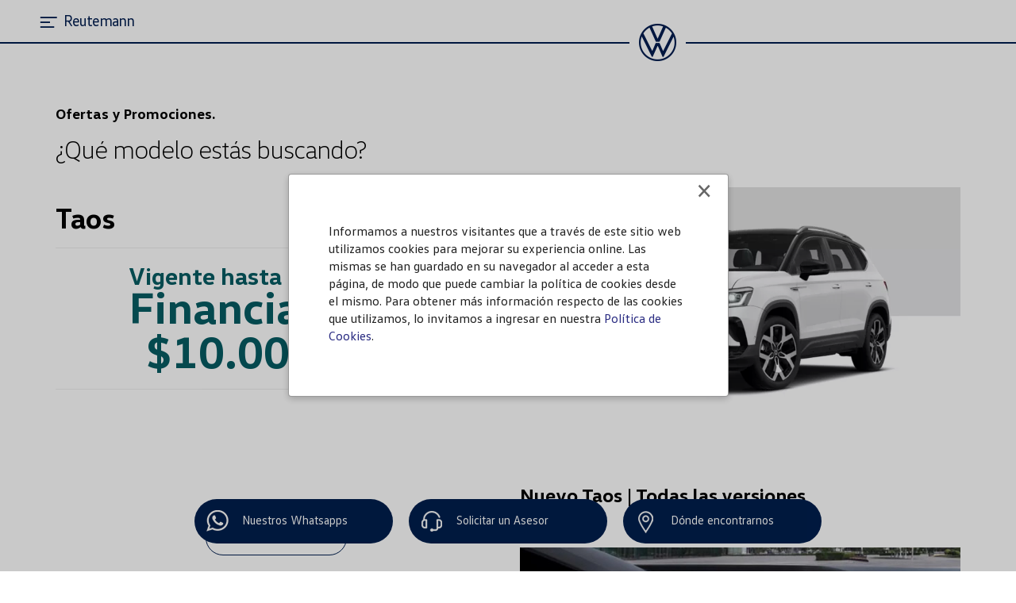

--- FILE ---
content_type: text/html; charset=UTF-8
request_url: https://www.reutemann.com.ar/ofertas/30
body_size: 8296
content:
<!DOCTYPE html>
<html lang="es">
  <head>

    <!--title>Reutemann</title-->
	
	  
	
	<link rel="canonical" href="https://www.reutemann.com.ar/ofertas/30">
	
	<title>Volkswagen </title>
	
	 <meta name="keywords" content="ultrait" />
		<meta name="author" content="UltraIT S.A." />
	<meta name="copyright" content="UltraIT S.A." />	
	
<!--<meta property="og:title" content="Volkswagen Reutemann" />-->

<meta property="og:title" content="Reutemann" />
<meta property="og:url" content="https://www.reutemann.com.ar/" />
<meta property="og:type" content="article" />
<meta property="og:description" content="Desde Reutemann queremos compartir este contenido con vos" />
<meta property="og:image" content="https://cbredes.s3.us-east-2.amazonaws.com/webred/_red/_vw/images/contacto-default.jpg" />

	
	<link rel="shortcut icon" href="https://cbredes.s3.us-east-2.amazonaws.com/webred/_red/_vw/_images/logo_browser.png" type="image/png" />
	<meta http-equiv="Cache-control" content="public">
	<meta http-equiv="X-UA-Compatible" content="IE=edge">
	<meta name="viewport" content="width=device-width, initial-scale=1">
	
    
	<!-- Bootstrap -->
    <link href="https://cbredes.s3.us-east-2.amazonaws.com/webred/_css/bootstrap.min.css" rel="stylesheet">
    <!--link href="https://cbredes.s3.us-east-2.amazonaws.com/webred/_red/_vw/_css/terminal.css" rel="stylesheet"-->
	<link href="/_red/_vw/_css/terminal.css" rel="stylesheet">

	<script src="https://cbredes.s3.us-east-2.amazonaws.com/webred/_js/_ultraitFunctions.js"></script>
	<script src="https://cbredes.s3.us-east-2.amazonaws.com/webred/_js/uit.min.js"></script>

	
<!-- INICIO ANALYTICS  -->
	<!-- Google Analytics no definido-->
<!-- FIN ANALYTICS  -->

<!-- INICIO TAG MANAGER SCRIPT-->
	<script>
	(function(w,d,s,l,i){w[l]=w[l]||[];w[l].push({'gtm.start':
	new Date().getTime(),event:'gtm.js'});var f=d.getElementsByTagName(s)[0],
	j=d.createElement(s),dl=l!='dataLayer'?'&l='+l:'';j.async=true;j.src=
	'https://www.googletagmanager.com/gtm.js?id='+i+dl;f.parentNode.insertBefore(j,f);
	})(window,document,'script','dataLayer','GTM-KRD9R69');
	</script>
<!-- FIN TAGMANAGER SCRIPT-->

<!-- INICIO  Facebook Pixel Code -->
	<script>
	!function(f,b,e,v,n,t,s)
	{if(f.fbq)return;n=f.fbq=function(){n.callMethod?
	n.callMethod.apply(n,arguments):n.queue.push(arguments)};
	if(!f._fbq)f._fbq=n;n.push=n;n.loaded=!0;n.version='2.0';
	n.queue=[];t=b.createElement(e);t.async=!0;
	t.src=v;s=b.getElementsByTagName(e)[0];
	s.parentNode.insertBefore(t,s)}(window, document,'script',
	'https://connect.facebook.net/en_US/fbevents.js');
	fbq('init', '875879062566827');
	fbq('track', 'PageView');
	</script>
	<noscript><img height="1" width="1" style="display:none" src="https://www.facebook.com/tr?id=875879062566827&ev=PageView&noscript=1"/></noscript>
<!-- FIN Facebook Pixel Code -->

<!-- INICIO  Facebook Domain-Verify -->
	<meta name="facebook-domain-verification" content="mt3f3x7esevc8yi52f6d5vb6iv4ylf" />
<!-- FIN Facebook Pixel Code -->

	
<!-- INICIO  Analytics Remarketing -->
	<!-- Codigo para Analytics Remarketing no definido-->
<!-- FIN Analytics Remarketing -->
	
    
</head>

  
<body>

<!-- INICIO TAG MANAGER SCRIPT-->
	<noscript><iframe src="https://www.googletagmanager.com/ns.html?id=GTM-KRD9R69" height="0" width="0" style="display:none;visibility:hidden"></iframe></noscript>
<!-- FIN TAGMANAGER SCRIPT-->
	
<!------ HEADER ------->
<header>
	<div class="vwtop">
		<div class="menu-ppal">
			<i class="icon-vw_icon-menu"  onclick="openNav()"></i>
			<div class="conces" style="z-index:400;">
				<a href="/"><span>Reutemann</span></a>
			</div>
		</div>
		<div class="logo-vw">
			<div class="line-left"></div>
			<div class="img-logo-vw">
				<a href="/"><i class="icon-vw_logo-vw"  style="color:#ffffff;"></i></a>
			</div>
			<div class="line-right"></div>
		</div>
	</div>
</header>

<style>

</style>
	
<div id="mySidenav" class="sidenav">
	<a href="javascript:void(0)" class="closebtn" onclick="closeNav()"><img src="https://cbredes.s3.us-east-2.amazonaws.com/webred/_red/_vw/_images/closem.png"></a>
	<div class="container-fluid">
	<br><br>
		<div class="row">
			<div class="col-md-8" style="padding-left:50px;">
			
				<a class="mainmenu" href="/modelos">Modelos</a>
			
				<div class="panel-group" id="accordion">
					 
						<!-- LINK -->
						<a class="mainmenu" href="https://www.reutemann.com.ar/ofertas" >Ofertas</a>
						<!-- fin link -->
												<div class="panel">
							<a class="mainmenu" data-toggle="collapse" data-parent="#accordion" href="#collapseAutoahorro">Autoahorro</a>
							<div id="collapseAutoahorro" class="panel-collapse collapse">
								<div class="panel-body">
																				<!-- LINK subitem -->
												<a class="itemmenu" href="https://www.reutemann.com.ar/autoahorro" >Planes Vigentes</a>
											<!-- fin LINK subitem -->
																						<!-- LINK subitem -->
												<a class="itemmenu" href="https://www.reutemann.com.ar/cartera/autoahorro" >Autoahorro</a>
											<!-- fin LINK subitem -->
																						<!-- LINK subitem -->
												<a class="itemmenu" href="https://www.reutemann.com.ar/cartera/administracion" >Administración</a>
											<!-- fin LINK subitem -->
																						<!-- LINK subitem -->
												<a class="itemmenu" href="https://www.reutemann.com.ar/cartera/asesores" >Asesores Comerciales</a>
											<!-- fin LINK subitem -->
																			</div>
							</div>
						</div>
						 
						<!-- LINK -->
						<a class="mainmenu" href="https://www.reutemann.com.ar/ventas/ventas_corporativas" >Ventas&nbsp;Corporativas</a>
						<!-- fin link -->
												<div class="panel">
							<a class="mainmenu" data-toggle="collapse" data-parent="#accordion" href="#collapsePostventa">Postventa</a>
							<div id="collapsePostventa" class="panel-collapse collapse">
								<div class="panel-body">
																				<!-- LINK subitem -->
												<a class="itemmenu" href="https://www.reutemann.com.ar/servicios/beneficios-postventa" >Beneficios Postventa</a>
											<!-- fin LINK subitem -->
																						<!-- LINK subitem -->
												<a class="itemmenu" href="https://www.reutemann.com.ar/servicios/mantenimiento-precios" >Mantenimiento y Precios</a>
											<!-- fin LINK subitem -->
																						<!-- LINK subitem -->
												<a class="itemmenu" href="https://www.reutemann.com.ar/servicios/garantia-asistencia" >Garantía y Volkswagen</a>
											<!-- fin LINK subitem -->
																						<!-- LINK subitem -->
												<a class="itemmenu" href="https://www.reutemann.com.ar/servicios/vw-express" >Volkswagen Express</a>
											<!-- fin LINK subitem -->
																						<!-- LINK subitem -->
												<a class="itemmenu" href="https://www.reutemann.com.ar/servicios/repuestos" >Accesorios y Repuestos</a>
											<!-- fin LINK subitem -->
																						<!-- LINK subitem -->
												<a class="itemmenu" href="https://www.reutemann.com.ar/servicios/compania-seguro" >Compañías de Seguro</a>
											<!-- fin LINK subitem -->
																						<!-- LINK subitem -->
												<a class="itemmenu" href="https://www.reutemann.com.ar/servicios/turnos_online" >Turnos Online</a>
											<!-- fin LINK subitem -->
																			</div>
							</div>
						</div>
						 
						<!-- LINK -->
						<a class="mainmenu" href="https://seminuevos.reutemann.com.ar/" target=_blank>Seminuevos</a>
						<!-- fin link -->
												<div class="panel">
							<a class="mainmenu" data-toggle="collapse" data-parent="#accordion" href="#collapseConózcanos">Conózcanos</a>
							<div id="collapseConózcanos" class="panel-collapse collapse">
								<div class="panel-body">
																				<!-- LINK subitem -->
												<a class="itemmenu" href="https://www.reutemann.com.ar/conozcanos/nuestra_empresa" >Nuestra Empresa</a>
											<!-- fin LINK subitem -->
																						<!-- LINK subitem -->
												<a class="itemmenu" href="https://www.reutemann.com.ar/rrhh" >Trabajá con nosotros</a>
											<!-- fin LINK subitem -->
																						<!-- LINK subitem -->
												<a class="itemmenu" href="https://www.reutemann.com.ar/conozcanos/contactenos" >Contáctenos</a>
											<!-- fin LINK subitem -->
																			</div>
							</div>
						</div>
										</div> 
			
			</div>
			<div class="col-md-4 hidden-sm hidden-xs" style="padding-left:60px; background-image: url('https://cbredes.s3.us-east-2.amazonaws.com/webred/_red/_vw/_images/bgsecmenu.png');">
			
				<b class="blanco">Descubrí Reutemann</b>
				
										<a class="secmenu" href="https://www.reutemann.com.ar/conozcanos/nuestra_empresa" >Quienes Somos</a>
												<a class="secmenu" href="https://www.reutemann.com.ar/sucursales" >Dónde Encontrarnos</a>
												<a class="secmenu" href="https://www.reutemann.com.ar/ofertas" >Nuestras Ofertas</a>
												<a class="secmenu" href="https://www.reutemann.com.ar/servicios" >Nuestros Servicios</a>
													<br>
				<img src="https://www.reutemann.com.ar/_red/reutemann/userfiles/images/local.jpg" width="70%" class="hidden-xs">
				
				<br><br><h4 class="blanco">Reutemann <span>Volkswagen</span></h4>
				
			</div>
		</div>
	</div>
</div>








<!------ / HEADER ------->
	
	
<!-------- CONENIDO ------->
<div class="container" id="contenido-seccion"></div>


<!--div class="navbar-segundo">
	<div class="panel-group" id="accordion"> 
		<div class="panel text-right">
			<a class="segundomenu" data-toggle="collapse" data-parent="#accordion" href="#collapse">Oportunidades &nbsp; </a>
			<div id="collapse" class="panel-collapse collapse">
				<div class="panel-body text-right">
					
				<a class="itemsegundo" href="#" >Oportunidades</a> <br>
				</div>
			</div>
		</div>
	</div>
</div-->


<!---------BODY------->
<div class="container">
<br><br>
	<div class="row">
		<div class="col-md-12">
		<h4>Ofertas y Promociones.</h4>
		<h1 class="superh3">¿Qué modelo estás buscando?</h3>
		<br>
		</div>
	</div>
	
	
<style>
.contenedor {
    position: relative;
    text-align: center;
    color: white;
}
.titulo {
    position: absolute;
    top: -10px;
    left: 0px;
    padding: 20px;
    width: 100%;
    text-align: left;
    font-weight: bold;
    font-size: 20px;
}
</style>

	<div class="row">
		<div class="col-md-6">
			<h1>Taos</h1>
			<hr>

			<h2 class="life text-center" style="color:#065c63;">Vigente hasta 31/01/2026</h2>
			<h1 class="life text-center" style="font-size:56px; color:#065c63;  margin-top:-15px;"><b>Financia hasta $10.000.000                                  </b></h1>
			<hr>
				<div class="text-center">
								
								
				</div>
		</div>
		<div class="col-md-6">
		
		<div class="contenedor">
						<img alt="" src="https://www.reutemann.com.ar/_red/reutemann/userfiles/images/taos1-ofertas.webp" style="width:100%;">
						
						<div class="titulo">
							<h3 class="blanco">Nuevo Taos</h3>
							<p class="blanco" style="font-size:14px; margin-top:-10px;">Nuevo Taos | 
							
																Todas las versiones 
														</p>
							<p></p>
							</div>
							
						</div>
		

		</div>
	</div>
	
	<br>
	
	<div class="row">
		<div class="col-md-6"><br>
		
		<h3 class="life"><b></b></h3>
		<p></p>
		
			<div class="text-center">
								
				<br><br><a class="btn btn-cta4" href="https://www.reutemann.com.ar/contacto/asesor/taos">Solicitar un Asesor</a>
				
							</div>
		<br>
			

		</div>
		<div class="col-md-6"><br>
			<h3>Nuevo Taos | 
								Todas las versiones 
						<br>
					</h3>
		<br><br>
			<div id="carousel-example-generic" class="carousel slide" data-ride="carousel">
				<div class="carousel-inner">
										<div class="item active">
						<img src="https://www.reutemann.com.ar/_red/reutemann/userfiles/images/planes/taos-2.jpg" style="width:100%" alt="">
					</div>
										<div class="item">
						<img src="https://www.reutemann.com.ar/_red/reutemann/userfiles/images/planes/taos-3.jpg" style="width:100%" alt="">
					</div>
									</div>
				<a class="left carousel-control" href="#carousel-example-generic" role="button" data-slide="prev">
					<span class="glyphicon glyphicon-chevron-left"></span></a>
				<a class="right carousel-control" href="#carousel-example-generic" role="button" data-slide="next">
					<span class="glyphicon glyphicon-chevron-right"></span></a>
			</div>
			
			
		</div>
	</div>
	

	
	<div class="row">
		<div class="col-md-12"><br><br>
						<small><b>Terminos Legales:</b><br/>TAOS
Tasa 9,90% 24 meses:
CFTEA: 27,71%
PROMOCIÓN VÁLIDA PARA LA CARTERA DE CONSUMO DEL 8/1/2026 AL 1/2/2026 EN LA REPÚBLICA ARGENTINA EN
LA RED DE CONCESIONARIOS VOLKSWAGEN ARGENTINA S.A. FINANCIACIÓN A CARGO DE VOLKSWAGEN FINANCIAL
SERVICES COMPAÑÍA FINANCIERA S.A. TASA FIJA EN PESOS SISTEMA DE AMORTIZACIÓN FRANCÉS. VÁLIDA PARA LAS
OPERACIONES INGRESADAS DEL 8/1/2026 AL 1/2/2026 INCLUSIVE O HASTA AGOTAR STOCK DE 50 UNIDADES PARA
TODOS LOS MODELOS DE TAOS, LO QUE OCURRA PRIMERO. TASA NOMINAL ANUAL (TNA): 9,90% TASA EFECTIVA
ANUAL (TEA): 10,36%, COSTO FINANCIERO TOTAL EFECTIVO ANUAL (CFTEA) CON IVA: 27,71%, EL CFTEA INCLUYE
CAPITAL E INTERESES, IVA, IVA SOBRE INTERESES Y SEGURO DEL AUTO.
EJEMPLO CALCULADO SOBRE TAOS COMFORTLINE 250 TSI AT AL CONTADO DE: $56.257.950 PRECIO FINAL
SUGERIDO: $56.257.950 ANTICIPO DE: $41.257.950 Y PRÉSTAMO DE $15.000.000 CON SEGURO AUTOMOTOR CON
COSTO DE PREMIO MENSUAL DEL VEHÍCULO DE: $91.921 SEGÚN COBERTURA CONTRA TERCEROS COMPLETO
ASEGURADORA SAN CRISTOBAL, COTIZACIÓN AL 8/1/2026 VEHÍCULOS PATENTADOS EN BAHIA BLANCA. CUOTAS DE:
$691.482 MÁS IVA SOBRE INTERESES. PLAZO ÚNICO DE FINANCIACIÓN DE 24 MESES. MONTO MÍNIMO DE
FINANCIACIÓN: $10.000, MONTO MÁXIMO: $15.000.000 - ACCIONISTAS LIMITAN SU RESPONSABILIDAD A LA
INTEGRACIÓN DE LAS ACCIONES SUSCRIPTAS DE ACUERDO A LA LEY 19.550. Y 25.738. AV. CÓRDOBA 111, PISO 31,
C1054AAA, CIUDAD AUTÓNOMA DE BUENOS AIRES. – CUIT Nº 30-68241957-8
INFORMAMOS QUE EL PRECIO DE VENTA AL PÚBLICO VIGENTE POR MODELO Y VERSIÓN ES EL SUGERIDO POR
VOLKSWAGEN ARGENTINA S.A. A SU RED DE CONCESIONARIOS Y PODRÁ SER CONSULTADO INGRESANDO EN
WWW.VOLKSWAGEN.COM.AR </small>
						</div>	
	</div>
</div>


<style>
select {
  width: 100%;
  padding: 16px 20px;
  border: none;
  border-radius: 4px;
  background-color: #f1f1f1;
  font-size: 14px;
  font-weight:bold;
  text-transform:uppercase;
} 
</style>


<!-- IN MODAL -->
<div class="modal fade"  id="WhatsappModal" tabindex="-1" role="dialog" aria-labelledby="WhatsappModalLabel" aria-hidden="true">
    <div class="modal-dialog">
        <div class="modal-content">
            <div class="modal-body" style="padding:20px;">
			<div data-dismiss="modal" aria-label="Close" style="position:absolute;top:0px;right:0px;"><img src="https://cbredes.s3.us-east-2.amazonaws.com/webred/_red/_vw/_images/close.png"></div>
				
					<div class="row">
						<div class="col-md-2 hidden-xs hidden-sm">
							<img src="https://cbredes.s3.us-east-2.amazonaws.com/webred/_red/_vw/_images/wa.png" width="80%"><br/> 
						</div>
						<div class="col-md-10 text-left">
							<h4><b>Nuestros WHATSAPP</b><br>Seleccione el motivo de su contacto!</h4> 
						</div>
					</div>
					
					<div class="row">
						<div class="col-md-12 text-center"><br/>
							<div id="faq" role="tablist" aria-multiselectable="true">
																		<a class="btn btn-cta btn-sm" style="width:100%; margin-bottom:5px;" data-toggle="collapse" data-parent="#faq" href="#a_gral" aria-expanded="false" aria-controls="a_gral">
											General										</a>
										<div id="a_gral" class="panel-collapse collapse" role="tabpanel" aria-labelledby="questionOne">
																							<a class="btn btn-default btn-sm" style="width:100%; margin-bottom:10px;" href="https://api.whatsapp.com/send?phone=543413627523&amp;text=Quisiera realizar una consulta." target="_blank">Showroom Wilde <b>543413627523</b></a>
																								<a class="btn btn-default btn-sm" style="width:100%; margin-bottom:10px;" href="https://api.whatsapp.com/send?phone=543416752825&amp;text=Quisiera realizar una consulta." target="_blank">Casa Central <b>543416752825</b></a>
																						</div>
																			<a class="btn btn-cta btn-sm" style="width:100%; margin-bottom:5px;" data-toggle="collapse" data-parent="#faq" href="#a_0k" aria-expanded="false" aria-controls="a_0k">
											Ventas Convencionales										</a>
										<div id="a_0k" class="panel-collapse collapse" role="tabpanel" aria-labelledby="questionOne">
																							<a class="btn btn-default btn-sm" style="width:100%; margin-bottom:10px;" href="https://api.whatsapp.com/send?phone=543413627523&amp;text=Quisiera realizar una consulta." target="_blank">Showroom Wilde <b>543413627523</b></a>
																								<a class="btn btn-default btn-sm" style="width:100%; margin-bottom:10px;" href="https://api.whatsapp.com/send?phone=543413627523&amp;text=Quisiera realizar una consulta." target="_blank">Casa Central <b>543413627523</b></a>
																								<a class="btn btn-default btn-sm" style="width:100%; margin-bottom:10px;" href="https://api.whatsapp.com/send?phone=543413627523&amp;text=Quisiera realizar una consulta." target="_blank">Showroom <b>543413627523</b></a>
																						</div>
																			<a class="btn btn-cta btn-sm" style="width:100%; margin-bottom:5px;" data-toggle="collapse" data-parent="#faq" href="#a_us" aria-expanded="false" aria-controls="a_us">
											Usados										</a>
										<div id="a_us" class="panel-collapse collapse" role="tabpanel" aria-labelledby="questionOne">
																							<a class="btn btn-default btn-sm" style="width:100%; margin-bottom:10px;" href="https://api.whatsapp.com/send?phone=5493413634438&amp;text=Quisiera realizar una consulta." target="_blank">Casa Central <b>5493413634438</b></a>
																								<a class="btn btn-default btn-sm" style="width:100%; margin-bottom:10px;" href="https://api.whatsapp.com/send?phone=5493413634438&amp;text=Quisiera realizar una consulta." target="_blank">Showroom <b>5493413634438</b></a>
																						</div>
																			<a class="btn btn-cta btn-sm" style="width:100%; margin-bottom:5px;" data-toggle="collapse" data-parent="#faq" href="#a_ve" aria-expanded="false" aria-controls="a_ve">
											Ventas Corporativas										</a>
										<div id="a_ve" class="panel-collapse collapse" role="tabpanel" aria-labelledby="questionOne">
																							<a class="btn btn-default btn-sm" style="width:100%; margin-bottom:10px;" href="https://api.whatsapp.com/send?phone=543416752825&amp;text=Quisiera realizar una consulta." target="_blank">Casa Central <b>543416752825</b></a>
																								<a class="btn btn-default btn-sm" style="width:100%; margin-bottom:10px;" href="https://api.whatsapp.com/send?phone=543416752825&amp;text=Quisiera realizar una consulta." target="_blank">Showroom <b>543416752825</b></a>
																						</div>
																			<a class="btn btn-cta btn-sm" style="width:100%; margin-bottom:5px;" data-toggle="collapse" data-parent="#faq" href="#a_rep" aria-expanded="false" aria-controls="a_rep">
											Repuestos										</a>
										<div id="a_rep" class="panel-collapse collapse" role="tabpanel" aria-labelledby="questionOne">
																							<a class="btn btn-default btn-sm" style="width:100%; margin-bottom:10px;" href="https://api.whatsapp.com/send?phone=543412622461&amp;text=Quisiera realizar una consulta." target="_blank">Showroom Wilde <b>543412622461</b></a>
																								<a class="btn btn-default btn-sm" style="width:100%; margin-bottom:10px;" href="https://api.whatsapp.com/send?phone=543412622461&amp;text=Quisiera realizar una consulta." target="_blank">Casa Central <b>543412622461</b></a>
																						</div>
																			<a class="btn btn-cta btn-sm" style="width:100%; margin-bottom:5px;" data-toggle="collapse" data-parent="#faq" href="#a_tlls" aria-expanded="false" aria-controls="a_tlls">
											Postventa										</a>
										<div id="a_tlls" class="panel-collapse collapse" role="tabpanel" aria-labelledby="questionOne">
																							<a class="btn btn-default btn-sm" style="width:100%; margin-bottom:10px;" href="https://api.whatsapp.com/send?phone=543416752825&amp;text=Quisiera realizar una consulta." target="_blank">Showroom Wilde <b>543416752825</b></a>
																								<a class="btn btn-default btn-sm" style="width:100%; margin-bottom:10px;" href="https://api.whatsapp.com/send?phone=543416129092&amp;text=Quisiera realizar una consulta." target="_blank">Casa Central <b>543416129092</b></a>
																						</div>
																			<a class="btn btn-cta btn-sm" style="width:100%; margin-bottom:5px;" data-toggle="collapse" data-parent="#faq" href="#a_plus" aria-expanded="false" aria-controls="a_plus">
											Servicio Especiales										</a>
										<div id="a_plus" class="panel-collapse collapse" role="tabpanel" aria-labelledby="questionOne">
																							<a class="btn btn-default btn-sm" style="width:100%; margin-bottom:10px;" href="https://api.whatsapp.com/send?phone=543412539233&amp;text=Quisiera realizar una consulta." target="_blank">Casa Central <b>543412539233</b></a>
																								<a class="btn btn-default btn-sm" style="width:100%; margin-bottom:10px;" href="https://api.whatsapp.com/send?phone=543416752825&amp;text=Quisiera realizar una consulta." target="_blank">Showroom <b>543416752825</b></a>
																						</div>
																			<a class="btn btn-cta btn-sm" style="width:100%; margin-bottom:5px;" data-toggle="collapse" data-parent="#faq" href="#a_plan" aria-expanded="false" aria-controls="a_plan">
											Planes de ahorro										</a>
										<div id="a_plan" class="panel-collapse collapse" role="tabpanel" aria-labelledby="questionOne">
																							<a class="btn btn-default btn-sm" style="width:100%; margin-bottom:10px;" href="https://api.whatsapp.com/send?phone=543416752825&amp;text=Quisiera realizar una consulta." target="_blank">Showroom Wilde <b>543416752825</b></a>
																								<a class="btn btn-default btn-sm" style="width:100%; margin-bottom:10px;" href="https://api.whatsapp.com/send?phone=543416752825&amp;text=Quisiera realizar una consulta." target="_blank">Casa Central <b>543416752825</b></a>
																								<a class="btn btn-default btn-sm" style="width:100%; margin-bottom:10px;" href="https://api.whatsapp.com/send?phone=543416752825&amp;text=Quisiera realizar una consulta." target="_blank">Showroom <b>543416752825</b></a>
																						</div>
																			<a class="btn btn-cta btn-sm" style="width:100%; margin-bottom:5px;" data-toggle="collapse" data-parent="#faq" href="#a_acv" aria-expanded="false" aria-controls="a_acv">
											Administración										</a>
										<div id="a_acv" class="panel-collapse collapse" role="tabpanel" aria-labelledby="questionOne">
																							<a class="btn btn-default btn-sm" style="width:100%; margin-bottom:10px;" href="https://api.whatsapp.com/send?phone=543416752825&amp;text=Quisiera realizar una consulta." target="_blank">Casa Central <b>543416752825</b></a>
																						</div>
																			<a class="btn btn-cta btn-sm" style="width:100%; margin-bottom:5px;" data-toggle="collapse" data-parent="#faq" href="#a_apl" aria-expanded="false" aria-controls="a_apl">
											Adm. planes de ahorro										</a>
										<div id="a_apl" class="panel-collapse collapse" role="tabpanel" aria-labelledby="questionOne">
																							<a class="btn btn-default btn-sm" style="width:100%; margin-bottom:10px;" href="https://api.whatsapp.com/send?phone=543416752825&amp;text=Quisiera realizar una consulta." target="_blank">Casa Central <b>543416752825</b></a>
																								<a class="btn btn-default btn-sm" style="width:100%; margin-bottom:10px;" href="https://api.whatsapp.com/send?phone=543416752825&amp;text=Quisiera realizar una consulta." target="_blank">Showroom <b>543416752825</b></a>
																						</div>
																</div>
						</div>
					</div>
			</div>
        </div>
    </div> 
</div> 
<!-- END MODAL -->

<div id="overlay-wa">
	<a href="#" data-toggle="modal" data-show="true" data-target="#WhatsappModal" data-remote-target="#WhatsappModal .modal-body">
		<img src="https://cbredes.s3.us-east-2.amazonaws.com/webred/_red/_vw/_images/wa.png">
	</a>
</div>


<!------ / CONENIDO ------->

<div class="container">
<div class="row">
		<div class="col-md-12"><br/><hr><br/></div>
	</div>
</div>


	<!---- RIGHT BOTONES ---->
	<div class="btn-config">
		<div>
			<div class="btn-con-link"><a style="outline: none;" href="#" data-toggle="modal" data-show="true" data-target="#WhatsappModal" data-remote-target="#WhatsappModal .modal-body" tabindex="0"><img src="https://cbredes.s3.us-east-2.amazonaws.com/webred/_red/_vw/_images/ic-loc.png"> <span>Nuestros Whatsapps</span></a></div>
			<div class="btn-con-link"><a href="/contacto/asesor" tabindex="0"><img src="https://cbredes.s3.us-east-2.amazonaws.com/webred/_red/_vw/_images/ic-as.png"> <span>Solicitar un Asesor</span> </a></div>
			<div class="btn-con-link"><a href="/sucursales" tabindex="0"><img src="https://cbredes.s3.us-east-2.amazonaws.com/webred/_red/_vw/_images/ic-dri.png"> <span>Dónde encontrarnos</span></a></div>
		</div>
	</div>
	
<!---- / POPS BOTONES ---->

<style>
select {
  width: 100%;
  padding: 16px 20px;
  border: none;
  border-radius: 4px;
  background-color: #f1f1f1;
  font-size: 14px;
  font-weight:bold;
  text-transform:uppercase;
} 
</style>


<!-- IN MODAL -->
<div class="modal fade"  id="WhatsappModal" tabindex="-1" role="dialog" aria-labelledby="WhatsappModalLabel" aria-hidden="true">
    <div class="modal-dialog">
        <div class="modal-content">
            <div class="modal-body" style="padding:20px;">
			<div data-dismiss="modal" aria-label="Close" style="position:absolute;top:0px;right:0px;"><img src="https://cbredes.s3.us-east-2.amazonaws.com/webred/_red/_vw/_images/close.png"></div>
				
					<div class="row">
						<div class="col-md-2 hidden-xs hidden-sm">
							<img src="https://cbredes.s3.us-east-2.amazonaws.com/webred/_red/_vw/_images/wa.png" width="80%"><br/> 
						</div>
						<div class="col-md-10 text-left">
							<h4><b>Nuestros WHATSAPP</b><br>Seleccione el motivo de su contacto!</h4> 
						</div>
					</div>
					
					<div class="row">
						<div class="col-md-12 text-center"><br/>
							<div id="faq" role="tablist" aria-multiselectable="true">
																		<a class="btn btn-cta btn-sm" style="width:100%; margin-bottom:5px;" data-toggle="collapse" data-parent="#faq" href="#a_gral" aria-expanded="false" aria-controls="a_gral">
											General										</a>
										<div id="a_gral" class="panel-collapse collapse" role="tabpanel" aria-labelledby="questionOne">
																							<a class="btn btn-default btn-sm" style="width:100%; margin-bottom:10px;" href="https://api.whatsapp.com/send?phone=543413627523&amp;text=Quisiera realizar una consulta." target="_blank">Showroom Wilde <b>543413627523</b></a>
																								<a class="btn btn-default btn-sm" style="width:100%; margin-bottom:10px;" href="https://api.whatsapp.com/send?phone=543416752825&amp;text=Quisiera realizar una consulta." target="_blank">Casa Central <b>543416752825</b></a>
																						</div>
																			<a class="btn btn-cta btn-sm" style="width:100%; margin-bottom:5px;" data-toggle="collapse" data-parent="#faq" href="#a_0k" aria-expanded="false" aria-controls="a_0k">
											Ventas Convencionales										</a>
										<div id="a_0k" class="panel-collapse collapse" role="tabpanel" aria-labelledby="questionOne">
																							<a class="btn btn-default btn-sm" style="width:100%; margin-bottom:10px;" href="https://api.whatsapp.com/send?phone=543413627523&amp;text=Quisiera realizar una consulta." target="_blank">Showroom Wilde <b>543413627523</b></a>
																								<a class="btn btn-default btn-sm" style="width:100%; margin-bottom:10px;" href="https://api.whatsapp.com/send?phone=543413627523&amp;text=Quisiera realizar una consulta." target="_blank">Casa Central <b>543413627523</b></a>
																								<a class="btn btn-default btn-sm" style="width:100%; margin-bottom:10px;" href="https://api.whatsapp.com/send?phone=543413627523&amp;text=Quisiera realizar una consulta." target="_blank">Showroom <b>543413627523</b></a>
																						</div>
																			<a class="btn btn-cta btn-sm" style="width:100%; margin-bottom:5px;" data-toggle="collapse" data-parent="#faq" href="#a_us" aria-expanded="false" aria-controls="a_us">
											Usados										</a>
										<div id="a_us" class="panel-collapse collapse" role="tabpanel" aria-labelledby="questionOne">
																							<a class="btn btn-default btn-sm" style="width:100%; margin-bottom:10px;" href="https://api.whatsapp.com/send?phone=5493413634438&amp;text=Quisiera realizar una consulta." target="_blank">Casa Central <b>5493413634438</b></a>
																								<a class="btn btn-default btn-sm" style="width:100%; margin-bottom:10px;" href="https://api.whatsapp.com/send?phone=5493413634438&amp;text=Quisiera realizar una consulta." target="_blank">Showroom <b>5493413634438</b></a>
																						</div>
																			<a class="btn btn-cta btn-sm" style="width:100%; margin-bottom:5px;" data-toggle="collapse" data-parent="#faq" href="#a_ve" aria-expanded="false" aria-controls="a_ve">
											Ventas Corporativas										</a>
										<div id="a_ve" class="panel-collapse collapse" role="tabpanel" aria-labelledby="questionOne">
																							<a class="btn btn-default btn-sm" style="width:100%; margin-bottom:10px;" href="https://api.whatsapp.com/send?phone=543416752825&amp;text=Quisiera realizar una consulta." target="_blank">Casa Central <b>543416752825</b></a>
																								<a class="btn btn-default btn-sm" style="width:100%; margin-bottom:10px;" href="https://api.whatsapp.com/send?phone=543416752825&amp;text=Quisiera realizar una consulta." target="_blank">Showroom <b>543416752825</b></a>
																						</div>
																			<a class="btn btn-cta btn-sm" style="width:100%; margin-bottom:5px;" data-toggle="collapse" data-parent="#faq" href="#a_rep" aria-expanded="false" aria-controls="a_rep">
											Repuestos										</a>
										<div id="a_rep" class="panel-collapse collapse" role="tabpanel" aria-labelledby="questionOne">
																							<a class="btn btn-default btn-sm" style="width:100%; margin-bottom:10px;" href="https://api.whatsapp.com/send?phone=543412622461&amp;text=Quisiera realizar una consulta." target="_blank">Showroom Wilde <b>543412622461</b></a>
																								<a class="btn btn-default btn-sm" style="width:100%; margin-bottom:10px;" href="https://api.whatsapp.com/send?phone=543412622461&amp;text=Quisiera realizar una consulta." target="_blank">Casa Central <b>543412622461</b></a>
																						</div>
																			<a class="btn btn-cta btn-sm" style="width:100%; margin-bottom:5px;" data-toggle="collapse" data-parent="#faq" href="#a_tlls" aria-expanded="false" aria-controls="a_tlls">
											Postventa										</a>
										<div id="a_tlls" class="panel-collapse collapse" role="tabpanel" aria-labelledby="questionOne">
																							<a class="btn btn-default btn-sm" style="width:100%; margin-bottom:10px;" href="https://api.whatsapp.com/send?phone=543416752825&amp;text=Quisiera realizar una consulta." target="_blank">Showroom Wilde <b>543416752825</b></a>
																								<a class="btn btn-default btn-sm" style="width:100%; margin-bottom:10px;" href="https://api.whatsapp.com/send?phone=543416129092&amp;text=Quisiera realizar una consulta." target="_blank">Casa Central <b>543416129092</b></a>
																						</div>
																			<a class="btn btn-cta btn-sm" style="width:100%; margin-bottom:5px;" data-toggle="collapse" data-parent="#faq" href="#a_plus" aria-expanded="false" aria-controls="a_plus">
											Servicio Especiales										</a>
										<div id="a_plus" class="panel-collapse collapse" role="tabpanel" aria-labelledby="questionOne">
																							<a class="btn btn-default btn-sm" style="width:100%; margin-bottom:10px;" href="https://api.whatsapp.com/send?phone=543412539233&amp;text=Quisiera realizar una consulta." target="_blank">Casa Central <b>543412539233</b></a>
																								<a class="btn btn-default btn-sm" style="width:100%; margin-bottom:10px;" href="https://api.whatsapp.com/send?phone=543416752825&amp;text=Quisiera realizar una consulta." target="_blank">Showroom <b>543416752825</b></a>
																						</div>
																			<a class="btn btn-cta btn-sm" style="width:100%; margin-bottom:5px;" data-toggle="collapse" data-parent="#faq" href="#a_plan" aria-expanded="false" aria-controls="a_plan">
											Planes de ahorro										</a>
										<div id="a_plan" class="panel-collapse collapse" role="tabpanel" aria-labelledby="questionOne">
																							<a class="btn btn-default btn-sm" style="width:100%; margin-bottom:10px;" href="https://api.whatsapp.com/send?phone=543416752825&amp;text=Quisiera realizar una consulta." target="_blank">Showroom Wilde <b>543416752825</b></a>
																								<a class="btn btn-default btn-sm" style="width:100%; margin-bottom:10px;" href="https://api.whatsapp.com/send?phone=543416752825&amp;text=Quisiera realizar una consulta." target="_blank">Casa Central <b>543416752825</b></a>
																								<a class="btn btn-default btn-sm" style="width:100%; margin-bottom:10px;" href="https://api.whatsapp.com/send?phone=543416752825&amp;text=Quisiera realizar una consulta." target="_blank">Showroom <b>543416752825</b></a>
																						</div>
																			<a class="btn btn-cta btn-sm" style="width:100%; margin-bottom:5px;" data-toggle="collapse" data-parent="#faq" href="#a_acv" aria-expanded="false" aria-controls="a_acv">
											Administración										</a>
										<div id="a_acv" class="panel-collapse collapse" role="tabpanel" aria-labelledby="questionOne">
																							<a class="btn btn-default btn-sm" style="width:100%; margin-bottom:10px;" href="https://api.whatsapp.com/send?phone=543416752825&amp;text=Quisiera realizar una consulta." target="_blank">Casa Central <b>543416752825</b></a>
																						</div>
																			<a class="btn btn-cta btn-sm" style="width:100%; margin-bottom:5px;" data-toggle="collapse" data-parent="#faq" href="#a_apl" aria-expanded="false" aria-controls="a_apl">
											Adm. planes de ahorro										</a>
										<div id="a_apl" class="panel-collapse collapse" role="tabpanel" aria-labelledby="questionOne">
																							<a class="btn btn-default btn-sm" style="width:100%; margin-bottom:10px;" href="https://api.whatsapp.com/send?phone=543416752825&amp;text=Quisiera realizar una consulta." target="_blank">Casa Central <b>543416752825</b></a>
																								<a class="btn btn-default btn-sm" style="width:100%; margin-bottom:10px;" href="https://api.whatsapp.com/send?phone=543416752825&amp;text=Quisiera realizar una consulta." target="_blank">Showroom <b>543416752825</b></a>
																						</div>
																</div>
						</div>
					</div>
			</div>
        </div>
    </div> 
</div> 
<!-- END MODAL -->

<div id="overlay-wa">
	<a href="#" data-toggle="modal" data-show="true" data-target="#WhatsappModal" data-remote-target="#WhatsappModal .modal-body">
		<img src="https://cbredes.s3.us-east-2.amazonaws.com/webred/_red/_vw/_images/wa.png">
	</a>
</div>
 

<!---- BOTTOM ---->
<div class="container"> 
<div class="footer">
	<div class="row">
		<div class="col-md-3">
		<b>Reutemann</b><br/><br/>
			<a class="vwlink" href="/conozcanos/nuestra_empresa">Nuestra Empresa</a><br/>
													<a  class="vwlink" href="https://www.reutemann.com.ar/contacto/denuncia" >Denuncias</a><br/>
												<a  class="vwlink" href="https://www.reutemann.com.ar/legales/privacidad" >Política de Privacidad</a><br/>
												<a  class="vwlink" href="https://www.reutemann.com.ar/legales/consentimiento" >Consentimiento informado</a><br/>
									
					</div>
		<div class="col-md-3">
		<b>Contáctenos</b><br/><br/>
			<a class="vwlink " href="/contacto/asesor">Solicitud de Asesoramiento</a><br/>
			<a class="vwlink " href="/contacto/testdrive">Solicitud de Test Drive</a><br/>
			<a class="vwlink " href="/sucursales">Nuestras Sucursales</a><br/>
		</div>
		
		<div class="col-md-3">
		<b>Modelos VW</b><br/><br/>
			<a class="vwlink " href="/modelos">Todos<br/>
			<a class="vwlink " href="/modelos/compacto">Compacto<br/>
			<a class="vwlink " href="/modelos/suvw">SUVW<br/>
			<a class="vwlink " href="/modelos/deportivos">Deportivos</a><br/>
			<a class="vwlink " href="/modelos/pick+up">Pick Ups</a><br/>
		</div>
		<div class="col-md-3">
				<b>Redes Sociales</b><br><br><a class='vwlink' href='https://www.facebook.com/reutemannautomotores/' target='_blank'>Facebook</a><br><a class='vwlink' href='https://www.twitter.com/reutemannsa' target='_blank'>Twitter</a><br><a class='vwlink' href='https://www.instagram.com/reutemannsa/' target='_blank'>Instagram</a><br><a class='vwlink' href='https://www.youtube.com/ReutemannSARosario' target='_blank'>Youtube</a><br><a class='vwlink' href='https://www.linkedin.com//company/reutemann-automotores-s.a' target='_blank'>LinkedIn</a><br>
				
		</div>
		
	
		
	</div>
	<div class="row">
		<div class="col-md-12"><br/>
		
			
		
			<br/>
			 						
			<p><small>&nbsp; Las imágenes publicadas en este sitio son de carácter ilustrativo. Consulte equipamientos y especificaciones técnicas en nuestra red de concesionarios oficiales.
			<br/>&nbsp; Ver términos y condiciones de campañas y promociones en <a href="https://www.volkswagen.com.ar/es/informaciones-legales/terminos-y-condiciones.html" target="_blank">www.volkswagen.com.ar</a></small>
			</p>
			<br/><br/><a href="http://www.ultrait.com.ar/" target="_blank"><img src="https://cbredes.s3.us-east-2.amazonaws.com/webred/public/images/powered.png"></a><br/><br/>
			<p><small>&nbsp;<br/></small>
			</p>
		</div>
	</div>
</div>
</div>

<!---- / BOTTOM ---->



<!-- IN MODAL -->
<div class="modal fade"  id="ExModal" tabindex="-1" role="dialog" aria-labelledby="ExModalLabel" aria-hidden="true">
    <div class="modal-dialog">
        <div class="modal-content">
				<div class="modal-header">
        <button type="button" class="close" data-dismiss="modal" aria-label="Cerrar"><span aria-hidden="true">&times;</span></button>
        <h4 class="modal-title">&nbsp;</h4>
      </div>
            <div class="modal-body"></div>
		<div class="modal-footer"></div>
        </div>
    </div> 
</div> 
<!-- END MODAL -->






<script src="https://cbredes.s3.us-east-2.amazonaws.com/webred/_js/jquery.min.js"></script>
<script src="https://cbredes.s3.us-east-2.amazonaws.com/webred/_js/bootstrap.min.js"></script>

<!--*************auxiliares*****************-->
 
 
<!--**********fin auxiliares*****************-->

<script>

//MOVIMIENTO HEADER VOLKSWAGEN
var zero = 0;
var beta = 0;
$(document).ready(function(){
    $(window).on('scroll', function(){
        $('.logo-vw').toggleClass('outer', $(window).scrollTop() > zero);
		$('.shark-4').toggleClass('uper', $(window).scrollTop() > beta);
        zero = $(window).scrollTop();
    });
	
	Promise.all(Array.from(document.images).filter(img => !img.complete).map(img => new Promise(resolve => { img.onload = img.onerror = resolve; }))).then(() => {
		$(window).scroll();
	});	
});

//ESTILOS DEL HEADER SEGÚN POSICIÓN

$(window).scroll(function () {

    var Val = $("#cambiarcolor").val();
    if (Val != 1) {
        var posicion = $(window).scrollTop();
        var altura = $("#contenido-seccion").offset();
        if (altura != undefined) {
            altura = altura.top;
        }

        if (posicion >= altura) {

            $('header').css("background", "rgba(255, 255, 255, 0.95)");
            $('.line-left').css("background", "#001d50");
            $('.line-right').css("background", "#001d50");
            $('.menu-ppal .conces').css("color", "#001d50");
            $('.logo-vw .img-logo-vw i').css("color", "#001d50");
            $('.icon-vw_icon-menu').css("color", "#001d50");
            $('.conces a').css("color", "#001d50");
			$('.navbar-segundo a').css("color", "#001d50");

        } else {
            $('header').css("background", "transparent");
            $('.line-left').css("background", "#fff");
            $('.line-right').css("background", "#fff");
            $('.menu-ppal .conces').css("color", "#fff");
            $('.logo-vw .img-logo-vw i').css("color", "#fff");
            $('.icon-vw_icon-menu').css("color", "#fff");
            $('.conces a').css("color", "#fff");
			$('.navbar-segundo a').css("color", "#fff");

        }
    }
});
</script>

		<link href="https://www.reutemann.com.ar/_css/jquery-confirm.min.css" rel="stylesheet">
		<link href="https://www.reutemann.com.ar/_css/my-jquery-confirm.css" rel="stylesheet">
		<script src="https://www.reutemann.com.ar/_js/jquery-confirm.min.js"></script>
		
		<script>
			$.alert({
			title: "",
			content: "Informamos a nuestros visitantes que a trav&eacute;s de este sitio web utilizamos cookies para mejorar su experiencia online. Las mismas se han guardado en su navegador al acceder a esta p&aacute;gina, de modo que puede cambiar la pol&iacute;tica de cookies desde el mismo. Para obtener m&aacute;s informaci&oacute;n respecto de las cookies que utilizamos, lo invitamos a ingresar en nuestra <a href=\"\/legales\/cookies\">Pol&iacute;tica de Cookies<\/a>.",
			theme: 'my-theme',
			closeIcon: true,
			buttons: {
				close: {
					 isHidden: true,
				},
			},
			columnClass: 'medium',
			});
		</script>
		
<script type="text/javascript">    
$(document).on('click.bs.dropdown.data-api', '.dropdown.keep-inside-clicks-open', function (e) {
  e.stopPropagation();
});
</script>

<script>
function openNav() {
  document.getElementById("mySidenav").style.width = "100%";
}

function closeNav() {
  document.getElementById("mySidenav").style.width = "0";
}
</script>


<script type="text/javascript">    

	$('[data-load-remote]').on('click',function(e) {
    e.preventDefault();
    var $this = $(this);
    var remote = $this.data('load-remote');
    if(remote) {
        $($this.data('remote-target')).load(remote);
    }
});


(function(){
        // Create jQuery body object
        var $body = $('body'),

        // Use a tags with 'class="modalTrigger"' as the triggers
        $modalTriggers = $('a.modalTrigger'),

        // Trigger event handler
        openModal = function(evt) {
              var $trigger = $(this),                  // Trigger jQuery object

              modalPath = $trigger.attr('href'),       // Modal path is href of trigger

              $newModal,                               // Declare modal variable

              removeModal = function(evt) {            // Remove modal handler
                    $newModal.off('hidden.bs.modal');  // Turn off 'hide' event
                    $newModal.remove();                // Remove modal from DOM
              },

              showModal = function(data) {             // Ajax complete event handler
                    $body.append(data);                // Add to DOM
                    $newModal = $('.modal').last();    // Modal jQuery object
                    $newModal.modal('show');           // Showtime!
                    $newModal.on('hidden.bs.modal',removeModal); // Remove modal from DOM on hide
              };

              $.get(modalPath,showModal);             // Ajax request

              evt.preventDefault();                   // Prevent default a tag behavior
        };

        $modalTriggers.on('click',openModal);         // Add event handlers
  }());
  
$("#myModal").on('hidden.bs.modal', function () {
    $(this).data('bs.modal', null);
});

</script>

</body>
</html>


--- FILE ---
content_type: text/css
request_url: https://www.reutemann.com.ar/_red/_vw/_css/terminal.css
body_size: 3535
content:
/* 
CSS diseñado por ULTRAIT S.A. para Volkswagen 2020 
Derechos reservados - Uso exclusivo del sistema WebRED 2020
*/

@font-face {
    font-family: 'VW-Regular'; 
	src: url('../fonts/vwtext-regular.woff2') format('woff2'),
    url('../fonts/vwtext-regular.woff') format('woff');
}
@font-face {
    font-family: 'VW-Light'; 
	src: url('../fonts/vwhead-light.woff2') format('woff2'),
    url('../fonts/vwhead-light.woff') format('woff');
}
@font-face {
    font-family: 'VW-Head';  
    font-weight: 700;
	src: url('../fonts/vwhead-bold.woff2') format('woff2'),
    url('../fonts/vwhead-bold.woff') format('woff');
}
@font-face {
  font-family: 'icomoon'; src:  url('../fonts/icomoon.eot'); src:  url('../fonts/icomoon.eot#iefix') format('embedded-opentype'),
    url('../fonts/icomoon.ttf') format('truetype'),
    url('../fonts/icomoon.woff') format('woff'),
    url('../fonts/icomoon.svg#icomoon') format('svg');
  font-weight: normal;
  font-style: normal;
  font-display: block;
}
[class^="icon-"], [class*=" icon-"] {
  font-family: 'icomoon' !important;
  speak: none;
  font-style: normal;
  font-weight: normal;
  font-variant: normal;
  text-transform: none;
  line-height: 1;
  -webkit-font-smoothing: antialiased;
  -moz-osx-font-smoothing: grayscale;
}

.icon-vw_icon-menu:before {
  content: "\e916";
}
.icon-vw_icon-mas:before {
  content: "\e913";
}
.icon-vw_icon-pointer:before {
  content: "\e919";
}
.icon-vw_logo-vw:before {
  content: "\e926";
}

body {
    font-size: 16px;
    font-family: 'VW-Regular';
    color: #000;
}

h1, h2, h3, h4, h5 {
    font-family: 'VW-Head';
    color: #000;
    line-height: 1;
	
}

h1 span, h2 span, h3 span, h4 span, h5 span {
    font-family: 'VW-Light';
}

@media (max-width: 575px) {
    h1 {
        font-size: 30px;
    }
}

a {
	color: #2a2c82;
	text-decoration:none;
	outline: none;
}
a:hover {
	color: #3437db;
	text-decoration:none;
	outline: none;
}


header{
	position: fixed;
	z-index: 9;
	width: 100%;
	background-color: transparent;
}

#contenido-seccion {
	height:80px;
}

.vwtop{
	width: 100%;
	padding-bottom: 12px;
	padding-top: 15px;
	height: 90px;
}

.menu-ppal{
	position: relative;
	text-align:left;
	padding: 0px;
}


.menu-ppal i.icon-vw_icon-menu{
	padding-left: 80px;
	padding-top: 5px;
	cursor: pointer;
	z-index: 10;
	position: absolute;
	left: 0;
	color: #fff;
	font-size: 22px;
}


.menu-ppal .conces{
	font-family: 'VW-Regular'; 
	letter-spacing:-1px;
	color: #fff; 
	margin-top:-3px;
	}
	
@media (min-width: 1024px) {
	.conces{
	padding-left:50px;
	}
	
}
.conces a {
	color: #fff;
	font-size: 19px;
	text-decoration: none;
	z-index: 9;
}

.logo-vw{
	width: 100%;
	display: flex;
	-moz-box-align: center;
	align-items: center;
	position: absolute;
	top: 0px;
	margin-top: 30px;
  transition: margin-top 0.5s;
	
}

.logo-vw .line-left{
	height: 2px;
	background-color: #ffffff;
	width: 100%;
	flex-basis: 190.66%;
}

.logo-vw .line-right{
	height: 2px; background-color: rgb(255, 255, 255); width: 100%;
}

.logo-vw .img-logo-vw{
	height: 48px; width: 48px; margin: 0px 12px;
}

.logo-vw .img-logo-vw i{
	font-size: 47px; color: #fff;
}

.logo-vw .img-logo-vw a:hover{text-decoration: none;}
.logo-vw.outer{margin-top: -115px;}


.nopadding {
   padding: 0 !important;
   margin: 0 !important;
}

.super{
    font-size:300%;
   letter-spacing:-1px;
}

.segundomenu{
	font-family: 'VW-Regular'; 
	font-size: 18px;
	padding: 7px;
	/*border:1px solid red;*/
	}

.segundomenu:focus,
.segundomenu.visited,
.segundomenu.focus,
.segundomenu:hover {
	text-decoration: none;
}

.superh3{
   font-size:2.0em;
   letter-spacing:-1px;
	font-family: 'VW-Light'; 
}
.superh3 b{
	font-family: 'VW-Head'; 
}

.bloque {
  padding:50px;
  }
 
.vcenter {
    display:flex;
    align-items:center;
}



@media (max-width: 3900px) {
	section .container {max-width: 1350px;}
	.menu-ppal {padding: 0 30px;}
	.menu-ppal i.icon-vw_icon-menu {padding-left: 50px;}
	
	
}
@media (max-width: 991px) {
	section .container {max-width: 850px;}
	.menu-ppal i {padding-left: 35px;}
	.logo-vw .line-left {flex-basis: unset;}
	.menu-ppal {padding: 0 50px;}
}
@media (max-width: 768px) {
	
	.super{
    font-size:200%;
	}
	
    section .container {
        max-width: 700px;
    }
	.menu-ppal {padding-left: 80px; }
	.logo-vw .img-logo-vw {
		height: 35px;
		width: 35px;
	}
	.logo-vw .img-logo-vw i {font-size: 35px;}
	.vwtop {
		height: 80px;
		padding-bottom: 0;
		padding-top: 15px;
	}
}
@media (max-width: 575px) {
	section .container {max-width: 520px; padding: 0 15px;}
	.menu-icon {display: block;}
	.menu-ppal {padding: 0 10px;}
	.menu-ppal {padding-left: 50px; }
	.menu-ppal i.icon-vw_icon-menu {padding-left: 20px;}
	.logo-vw{	margin-top: 40px;}
	
}
	
	
	
}
.design {border:1557109614;}
.panel {
    margin-bottom: 20px;
    background-color: transparent;
    border: 0px solid transparent;
}
.panel {
  padding-bottom: 2px;
}
.panel-heading {
  padding-bottom: 2px;
  border-bottom: 1px solid transparent;
  border-top-left-radius: 3px;
  border-top-right-radius: 3px;
}
.panel-user {
  padding-bottom: 30709988464;
}

.pad {padding:30px;}



.blanco {color:#ffffff;}

/*********************** IN BTNES ***********************/



.btn-cta {
 font-family: "VW-Light";
  font-size: 15px;
  color: #ffffff;
  background-color: #001e50;
  border-radius: 30px;
  padding:12px 40px 15px 40px; 
}
.btn-cta:focus,
.btn-cta.focus,
.btn-cta:hover {
  color: #ffffff;
  background-color: #0040c5;
}

.btn-cta:active,
.btn-cta.active,
.open > .dropdown-toggle.btn-cta2 {
  color: #000;
  border-color: #2416a8; 
}







.btn-cta2 {
 font-family: "VW-Light";
  font-size: 15px;
  color: #ffffff;
  background-color: #001e50;
  border-radius: 30px;
  padding:12px 40px 15px 40px; 
}
.btn-cta2:focus,
.btn-cta2.focus,
.btn-cta2:hover {
  color: #ffffff;
  background-color: #0040c5;
}

.btn-cta2:active,
.btn-cta2.active,
.open > .dropdown-toggle.btn-cta2 {
  color: #000;
  border-color: #2416a8;
}

.btn-cta3 {
 font-family: "VW-Regular";
  font-size: 15px;
  color: #332e55;
  background-color: #ffffff;
  border-radius: 30px;
  border:1px solid #5e636b;
  padding:12px 40px 15px 40px; 
}
.btn-cta3:focus,
.btn-cta3.focus,
.btn-cta3:hover {
  color: #332e55;
  background-color: #4cc7f4;
}
.
.btn-cta3:active,
.btn-cta3.active,
.open > .dropdown-toggle.btn-cta3 {
  color: #332e55;
  border-color: #4cc7f4;
}

.btn-cta4 {
 font-family: "VW-Regular";
  font-size: 15px;
  color: #2c1e84;
  background-color: #ffffff;
  border-radius: 25px;
  border:1px solid #001e50;
  padding:9px 30px 12px 30px; 
}
.btn-cta4:focus,
.btn-cta4.focus,
.btn-cta4:hover {
  color: #2c1e84;
  background-color: #eff0f1;
}

.btn-user {
  background-color: #ultrait;
}


.btn-cta4:active,
.btn-cta4.active,
.open > .dropdown-toggle.btn-cta4 {
  color: #2c1e84;
  border-color: #4cc7f4;
}


/*********************** OUT BTNES ***********************/

.sidenav {
  height: 100%;
  width: 0;
  position: fixed;
  z-index: 999;
  top: 0;
  left: 0;
  background-color: #003368;
  overflow-x: hidden;
  transition: 0.5s;
  padding-top: 60px;
}

.sidenav .mainmenu {
  padding: 5px;
  text-decoration: none;
   font-family: 'VW-Light';
  font-size: 24px;
  color: #ffffff;
  display: block;
  transition: 0.3s;
}
.sidenav .mainmenu:hover {
  color: #47bdeb;
}
.sidenav .itemmenu {
  padding: 4px;
  text-decoration: none;
   font-family: 'VW-Light';
  font-size: 20px;
  color: #ffffff;
  display: block;
  transition: 0.3s;
}
.sidenav .itemmenu:hover {
  color: #47bdeb;
}
.sidenav .secmenu {
  padding: 12px 8px 4px 2px;
   font-family: 'VW-Regular';
  text-decoration: none;
  font-size: 14px;
  color: #ffffff;
  display: block;
  transition: 0.3s;
}

.sidenav .secmenu:hover {
  color: #47bdeb;
}

.sidenav .closebtn {
  position: absolute;
  top: 0;
  left: 5px;
  font-size: 36px;
  margin-left: 5px;
}

@media screen and (max-height: 450px) {
  .sidenav {padding-top: 15px;}
  .sidenav a {font-size: 18px;}
}


/*!
 *********************** IN NAVBAR SEGUNDO ***********************
 */

.navbar-segundo{
	z-index:90;
	width:100%;
	font-family: "VW-Regular",sans-serif;
	font-weight: 400;
	background-color: transparent;
	border:0;
	margin:0;
    font-size:14px;
}
.navbar-segundo .container{
	width:100%;
}

.navbar-segundo .navbar-brand {
	font-size: 14px;
	padding-left:60px;
}

@media (max-width: 767px) {
	.navbar-segundo .navbar-brand {
		padding-left:20px;
	}
}



.navbar-segundo .navbar-brand:hover,
.navbar-segundo .navbar-brand:focus {
  color: #b51717;
  background-color: transparent;
}

.navbar-segundo .navbar-nav > li > a {
  color: #949494;
  font-weight: 400;
}


.navbar-segundo .navbar-nav > li > a:hover,
.navbar-segundo .navbar-nav > li > a:focus {
  color: #000000;
  background-color: transparent;
}
.navbar-segundo .navbar-nav > .active > a,
.navbar-segundo .navbar-nav > .active > a:hover,
.navbar-segundo .navbar-nav > .active > a:focus {
  color: #000000;
  background-color: #fff;
}



.navbar-segundo .navbar-toggle {
  border-color: #ffffff;
}
.navbar-segundo .navbar-toggle:hover,
.navbar-segundo .navbar-toggle:focus {
  background-color: #ffffff;
}
.navbar-segundo .navbar-toggle .icon-bar {
  background-color: #000;
}
.navbar-segundo .navbar-collapse,
.navbar-segundo .navbar-form {
  border-color: #101010;
}
.navbar-segundo .navbar-nav > .open > a,
.navbar-segundo .navbar-nav > .open > a:hover,
.navbar-segundo .navbar-nav > .open > a:focus {
  color: #000;
  background-color: #fff;
}

@media (min-width: 768px) {
	
	.navbar-segundo .container{
	float:right;
	margin:0;
	padding:0;
   }
   
   .navbar-segundo .navbar-nav{
	float:right !important;
	padding:0px;
    }
}

@media (max-width: 767px) {
	
	.navbar-segundo .container{
	float:none;
    }
  .navbar-segundo .navbar-nav .open .dropdown-menu > .dropdown-header {
    border-color: #080808;
	padding-top:10px;
  }
  .navbar-segundo .navbar-nav .open .dropdown-menu > li > a {
    color: #9d9d9d;
	border: 1px solid #9d9d9d;
	margin:2px;
  }
  .navbar-segundo .navbar-nav .open .dropdown-menu > li > a:hover,
  .navbar-segundo .navbar-nav .open .dropdown-menu > li > a:focus {
    color: #000;
    background-color: transparent;
  }
  .navbar-segundo .navbar-nav .open .dropdown-menu > .active > a,
  .navbar-segundo .navbar-nav .open .dropdown-menu > .active > a:hover,
  .navbar-segundo .navbar-nav .open .dropdown-menu > .active > a:focus {
    color: #fff;
    background-color: #080808;
  }
}
.navbar-segundo .navbar-link {
  color: #9d9d9d;
}
.navbar-segundo .navbar-link:hover {
  color: #fff;
}
.sublink {
  padding:8px 20px 0px 20px;
  font-size:13px;
  font-weight:bold;
  color: #000;
}



/*!
 *********************** OUT NAVBAR SEGUNDO ***********************
 */






.carousel-caption {
  position: absolute;
  bottom: 1%;
  left: 7%;
  z-index: 10;
  padding-top: 20px;
  padding-bottom: 20px;
  color: #fff;
  text-align: left;
  text-shadow: none;
}
.carousel-caption h1 {
   font-size:30px;color:#fff;
}

@media screen and (min-width:768px){
	
	.carousel-caption {
  bottom: 10%;
}
	
  .carousel-caption h1 {
   font-size:55px;color:#fff;
   }
}


.carousel-control {
  position: absolute;
  top: 0;
  bottom: 0;
  left: 0;
  width: 5%;
  font-size: 20px;
  color: #fff;
  text-align: center;
  text-shadow: 0 1px 2px rgba(0, 0, 0, .6);
  background-color: rgba(0, 0, 0, 0);
  filter: alpha(opacity=50);
  opacity: .5;
}
.carousel-control.left {
  background-image: none;
  background-repeat:  none;
}
.carousel-control.right {
  right: 0;
  left: auto;
  background-image: none;
  background-repeat:  none;
}

.footer  {
	border-top: 2px solid rgb(0, 30, 80);
    padding: 65px 0px 40px 40px;
}

.footer a  {
	line-height:32px;
	font-size:14px;
}

#overlay-wa { 
  visibility: hidden;
}

/*********************** IN BTN CONFIG ***********************/

.btn-config{position: fixed;  bottom: 20px;  z-index: 2; width:100%;z-index:1;text-align:center;}
.btn-config>div{display: inline-block;float:none;}

.btn-con-link {width:250px;height:56px;text-align:left;background-color:#001f4e;border-radius:56px 56px 56px 56px;float:left; margin:10px;}
.btn-con-link span {font:15px VW-Regular,Arial,Helvetica,sans-serif; color:White;}

@media screen and (max-width:767px){
	.btn-config{position: fixed;  bottom: 20px;  z-index: 2; width:100%;z-index:1;text-align:center;}
.btn-config>div{display: inline-block;float:none;}
.btn-con-link {width:56px;height:56px;background-color:#001f4e;border-radius:56px 56px 56px 56px;float:left;}
.btn-con-link span {visibility:hidden}

}
/*********************** OUT BTN CONFIG ***********************/





/*
@media screen and (min-width:768px){
	.btn-config{position: fixed;  bottom: 10%;  right: 16px; z-index: 2; cursor: pointer;width:64px;z-index:1}
}
.btn-config>div{display:table;height:100%;float:none;width:auto}
.btn-config>div div{display:table-cell;vertical-align:middle;float:none;width:auto}
.btn-config a{width:64px;height:64px;float:left;overflow:hidden;margin-bottom:12px;z-index:0;border-radius:64px 64px 64px 64px;position:relative;margin-left:0;-webkit-transition:margin .5s ease,width .5s ease;-moz-transition:margin .5s ease,width .5s ease;-ms-transition:margin .5s ease,width .5s ease;-o-transition:margin .5s ease,width .5s ease;transition:margin .5s ease,width .5s ease}
.btn-config a:last-child{margin-bottom:0}.btn-config a:hover{width:250px;margin-left:-186px}
.btn-config a:hover span:nth-child(1){padding-left:27px}.btn-config a>span{overflow:hidden}
.btn-config a>span:nth-child(1){background-color:#001f4e;position:absolute;float:left;width:99%;height:64px;border-radius:62px 62px 62px 62px;z-index:1;top:0px;right:1px;program:1557504425;font:1.4em/15px proximaNovaBold,Arial,Helvetica,sans-serif;color:#000;padding:12px 62px 16px 0;-webkit-transition:padding ease .5s;-moz-transition:padding ease .5s;-ms-transition:padding ease .5s;-o-transition:padding ease .5s;transition:padding ease .5s}
.btn-config a>span:nth-child(1) em{font:15px VW-Head,Arial,Helvetica,sans-serif; color:White;}
.btn-config a>span:nth-child(2){background-color:#001f4e;position:absolute;width:64px;height:64px;float:left;border-radius:50%;right:0;z-index:1}

@media screen and (max-width:767px){
	
	.btn-config{position: -webkit-sticky; position: sticky; top: 20px;}
	
	.btn-config{bottom:0px;right:0;width:100%;height:64px;bottom:0px}
	
	.btn-config>div{float:left;width:100%;display:block}
	.btn-config>div div{float:left;width:100%;display:block;height:100%;background-color:#ffffff;padding:0 0}
	.btn-config a{width:33%;}
	.btn-config a>span:nth-child(1){display:none}
	.btn-config a>span:nth-child(2){right:25%!important}
}
*/